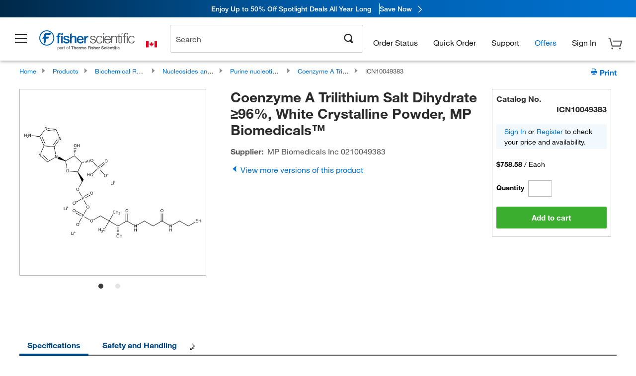

--- FILE ---
content_type: application/javascript; charset=utf-8
request_url: https://www.fishersci.ca/shop/products/assets/ItemDisplayScripts.js?v=2026.1.03-FS
body_size: 3366
content:
//# sourceMappingURL=ItemDisplayScripts.js.map
var process=process||{env:{NODE_ENV:"development"}},hotlistClickElement="",updateCartCommand="additemstocart",storeId="10652",addToCartprogramNames="",programNameFetched=!1;
$(window).resize(function(a){if(0<$(".hotlist-wrapper").length&&"object"===typeof hotlistClickElement){a=hotlistClickElement.attr("data-origin");var b=hotlistClickElement.position().top,c=hotlistClickElement.position().left;"undefined"!==typeof a&&"GuidedSelling"==a&&(b=hotlistClickElement.closest("#GuidedSellingContainer").position().top,c=hotlistClickElement.position().left-105);$(".hotlist-wrapper").css({top:b,left:c,margin:"0",position:"absolute"})}dev.log("Window resized for Hotlist - from ItemDisplayScripts.js")});
$("body").delegate("#SKUQty","keypress",function(a){13==a.keyCode&&(dev.log("Form submitted via enter key - from ItemDisplayScripts.js"),a.preventDefault(),a=$(this).closest("div").find('[data-pa-element="addToCartButton"]'),orderItemAddFormSubmit(a))});$("body").delegate('[data-pa-element="addToCartButton"]',"click",function(){dev.log("Add to Cart clicked - from ItemDisplayScripts.js");orderItemAddFormSubmit($(this))});
function orderItemAddFormSubmit(a){var b=a.attr("data-formname"),c=a.attr("data-catalogentryreferencenumber"),g=a.attr("data-catalogentryreferencenumber-aitem"),e=a.attr("data-field1"),h=a.attr("data-partnumber"),f=a.attr("data-count"),m=a.attr("data-noncompliant"),n=a.attr("data-crossitem"),d=a.attr("data-partpreferred");addToCart(b,c,g,e,h,f,m,n,d,a)}
$(document).on("click keypress",".promo-popup-container button",function(a){if("click"===a.type||"keypress"===a.type&&("Enter"===a.key||13===a.which)){a.preventDefault();dev.log("Add to Cart clicked - promo code button in ItemDisplayScripts.js");var b=$(this);a=(b.find("[data-promocode]").data("promocode")||"").toString();var c=b.find("[data-partnumber]").data("partnumber");b=b.closest(".kmd-card");b.find(".promo_cart_btn").hasClass("btn-sign-in")||(b.find(".promo_cart_spinner").removeClass("hide"),
b.find(".promo_cart_btn").addClass("hide"));dev.log("Extracted promo code: "+a+" for part number: "+c);b=1;if(c){var g=$('[data-pa-element="addToCartButton"][data-partnumber="'+c+'"]').first();var e=$('input[name="shoppingCartQty"][data-partnumber="'+c+'"]');e.length&&(b=e.val()||1,dev.log("Promo quantity found: "+b+" for part number: "+c));dev.log("Found cart button: "+g.length+" for part number: "+c)}g.length?(g.data("promo-code",a),g.data("promo-addtocart-from","Promotions"),g.data("promo-qty",
b),dev.log("Calling addToCart with promo code: "+a+" and quantity: "+b),orderItemAddFormSubmit(g)):dev.log("Error: Add to cart button not found for part number: "+c)}});$("body").on("click",'[data-pa-element="uom-radio"]',function(){var a=$(this),b=a.val();$(a).closest("ul").find('input[name="shoppingCartUnits"]').val(b);dev.log("Radio Buttons clicked - from ItemDisplayScripts.js")});function isArray(a){dev.log("isArray() called - from ItemDisplayScripts.js");return"object"==typeof a[0]?!0:!1}
function getParams(a){dev.log("getParams() called - from ItemDisplayScripts.js");var b=a.elements.length,c="";for(i=0;i<b;i++)c+=a.elements[i].name,c+="="+a.elements[i].value,i<b-1&&(c+="&");return c}
function addQtyErrorMsg(a,b,c){dev.log("addQtyErrorMsg() called  - from ItemDisplayScripts.js");if(a.siblings('[id^="qa_qty_error_"]').length)return!1;c=c||{};var g=(c=c.hasOwnProperty("showMessageInline")&&c.showMessageInline?!0:!1)?'<span class="font_icon icon_Warning_Triangle">&nbsp;</span>Enter a quantity':'<br><span class="font_icon icon_Warning_Triangle">&nbsp;</span>Enter a<br />quantity.',e="",h=a.prop("tagName"),f=new Date;f=$(document.createElement("span")).addClass("error").attr({id:"qa_qty_error_"+
f.getTime()});if("undefined"!==typeof a)switch(b){case "notNum":e='<span class="font_icon icon_Warning_Triangle">&nbsp;</span>Enter a number<br />';break;case "lessThanOne":case "nullNum":e=g}c?"INPUT"==h?$(a).after(f.html(e)):$(a).before(f.html(e)):$(a).after(f.html(e))}
function addToCart(a,b,c,g,e,h,f,m,n,d){dev.log("addToCart() called  - from ItemDisplayScripts.js");var p={};m&&(q=document.OrderItemAddForm.xrefItemType.value="To");switch($(d).parent()[0].tagName){case "DIV":var k=$(d).parent().parent();$(d).closest("div");p.showMessageInline=!0;break;default:k=$(d).closest("tbody,.accessories_carousel_list"),$(d).closest("tbody,.accessories_carousel_list")}b={fcItemParentId:"",fcshoppingCartCatNum:"",fcshoppingCartUnits:"",fcshoppingCartQty:"",fcused:"",fcProductId:"",
fcForm:"",message:"global.add_cart.errormsg.invalid_qty",productId:b,itemId:c,ids:c,errorProductId:b,catCode:r,highlightProductsItemsFlag:t,fromSearch:"1",langId:"-1",itemType:l,URL:u,addOne:"true",ignoreEmptyQty:"true",forceNoRims:"true",atPos:v,catalogId:w,fromECat:x,distype:y,nonCompliance:f,crossItem:m,xrefTimeStamp:z,xrefItemType:q,successCommand:A,addToCartFrom:B,promoCode:d.data("promo-code")||""};""==a&&(a="OrderItemAddForm");if("OrderItemAddForm"==a){a=$(d).data("promo-addtocart-from")||
"Item Detail";document.OrderItemAddForm.productId.value=c;document.OrderItemAddForm.addOne.value=!0;document.OrderItemAddForm.ignoreEmptyQty.value=!0;document.OrderItemAddForm.atPos.value=h;document.OrderItemAddForm.nonCompliance.value=f;document.OrderItemAddForm.crossItem.value=m;document.OrderItemAddForm.partNum.value=e;document.OrderItemAddForm.itemType.value="true"==n?"CROSSITEM"===m?"Preferred Item from Cross":"Preferred Item":"true"==f?"Non-Preferred Item":"Regular Item";"Promotions"===a&&(b.addToCartFrom=
"Promotions");"undefined"!==typeof d.attr("data-is-guided-selling")&&(b.addToCartFrom="Guided Selling - Item Page");var u,y;var l=document.OrderItemAddForm.itemType.value;var x,A,w,r,t,v,z,q=document.OrderItemAddForm.xrefItemType.value;b.xrefItemType=q;c="undefined"!==typeof $(d).closest("[data-track-sec]").attr("data-track-sec")?$(d).closest("[data-track-sec]").attr("data-track-sec"):"";programNameFetched||"PricingBox"!=c||(programNameFetched=!0,addToCartprogramNames=fishersci.components.Products.setGlyphPrograms());
b.itemType=l+" "+c+addToCartprogramNames;var B;h=$(k).find('[data-pa-element="qty-column"] input[name="shoppingCartQty"]');c=$(k).find('input[name="shoppingCartUnits"]').val();l=$(d).data("promo-qty")||$(k).find('[data-pa-element="qty-column"] input[name="shoppingCartQty"],core-textfield').val()||1;"undefined"!==typeof document.complianceForm&&(document.complianceForm.shoppingCartUnits.value=c,document.complianceForm.shoppingCartQty.value=l,document.complianceForm.timeadded.value=Date.now());$(k).find("span.error").remove();
(k=Common.validQty(l))&&"undefined"===typeof k[0]?"true"!=f||$.cookie("new_cart")?("Promotions"!==a&&($(d).removeClass("add-to-cart-main").addClass("add-to-cart-main-disabled"),f=$(document.createElement("img")).attr({src:imageRoot+"loader.gif","data-pa-element":"spinner"}).addClass("cart_spinner"),$(d).after(f),$(d).attr({"data-pa-element":"idle-button"})),fs_addItemToCart(updateCartCommand,storeId,"ajaxProductCart","ajaxProductCart",l,e,c,g,a,d,b),$(d).removeData("promo-code"),$(d).removeData("promo-addtocart-from"),
$(d).removeData("promo-qty")):"undefined"!==typeof document.complianceForm&&document.complianceForm.submit():addQtyErrorMsg(h,k[1],p)}else"undefined"!==typeof a&&(document.OrderRelatedItemAddForm.productId.value=c,document.OrderRelatedItemAddForm.addOne.value=!0,document.OrderRelatedItemAddForm.ignoreEmptyQty.value=!0,document.OrderRelatedItemAddForm.atPos.value=h,f=document.OrderRelatedItemAddForm.nonCompliance.value,h=$(d).closest("tbody,.accessories_carousel_list").find('[data-pa-element="qty-column"] input[name="shoppingCartQty"]'),
c=$(d).closest("tbody,.accessories_carousel_list").find('input[name="shoppingCartUnits"]').val(),l=$(d).closest("tbody,.accessories_carousel_list").find('[data-pa-element="qty-column"] input[name="shoppingCartQty"]').val(),$(h).next("span.error").remove(),(k=Common.validQty(l))&&"undefined"===typeof k[0]?"true"!=f||$.cookie("new_cart")?($(d).removeClass("add-to-cart-main").addClass("add-to-cart-main-disabled"),f=$(document.createElement("img")).attr({src:imageRoot+"loader.gif","data-pa-element":"spinner"}).addClass("cart_spinner"),
$(d).after(f),$(d).attr({"data-pa-element":"idle-button"}),fs_addItemToCart(updateCartCommand,storeId,"ajaxProductCart","ajaxProductCart",l,e,c,g,"Product View",d,b)):document.OrderRelatedItemAddForm.submit():addQtyErrorMsg(h,k[1],p))}
function addAllToCart(){dev.log("addAllToCart() called  - from ItemDisplayScripts.js");var a=0,b=!0,c="global.add_cart.errormsg.invalid_qty";if(isArray(document.OrderRelatedItemAddForm.shoppingCartQty))for(var g=document.OrderRelatedItemAddForm.shoppingCartQty.length,e=0;e<g;e++)if(0<document.OrderRelatedItemAddForm.shoppingCartQty[e].value&&!isNaN(document.OrderRelatedItemAddForm.shoppingCartQty[e].value)&&-1==document.OrderRelatedItemAddForm.shoppingCartQty[e].value.indexOf(".")){a=e;b=!1;break}else 0<
document.OrderRelatedItemAddForm.shoppingCartQty[e].value.length&&(c="global.add_cart.errormsg.invalid_qty");else 0<document.OrderRelatedItemAddForm.shoppingCartQty.value&&!isNaN(document.OrderRelatedItemAddForm.shoppingCartQty.value)&&-1==document.OrderRelatedItemAddForm.shoppingCartQty.value.indexOf(".")?b=!1:0<document.OrderRelatedItemAddForm.shoppingCartQty.value.length&&(c="global.add_cart.errormsg.invalid_qty");b?(document.ErrorForm.qtyError.value=c,document.ErrorForm.submit()):(isArray(document.OrderRelatedItemAddForm.ids)?
document.OrderRelatedItemAddForm.productId.value=document.OrderRelatedItemAddForm.ids[a].value:document.OrderRelatedItemAddForm.productId.value=document.OrderRelatedItemAddForm.ids.value,document.OrderRelatedItemAddForm.ignoreEmptyQty.value=!1,document.OrderRelatedItemAddForm.submit())}function goToLink(a,b){dev.log("goToLink() called  - from ItemDisplayScripts.js");document.DisplayForm.productId.value=a;document.DisplayForm.distype.value=b;document.DisplayForm.submit()}
function openWindowForMSDS(a){dev.log("openWindowForMSDS() called  - from ItemDisplayScripts.js");window.open(a,"WindowForMSDS","resizable=yes,scrollbars=yes,menubar=no,toolbar=yes,status=no,width=800,height=600,screenX=10,screenY=10,top=10,left=10")}function functionItemPage(){dev.log("functionItemPage() called  - from ItemDisplayScripts.js");document.itemItemForm.submit()}
function functionDetailsPage(){dev.log("functionDetailsPage() called  - from ItemDisplayScripts.js");document.itemDetailsForm.submit()}function functionImagesPage(){dev.log("functionImagesPage() called  - from ItemDisplayScripts.js");document.itemImagesForm&&document.itemImagesForm.submit()}function functionAccessoryPage(a){dev.log("functionAccessoryPage() called  - from ItemDisplayScripts.js");document.itemAccessoryForm.accessories.value=a;document.itemAccessoryForm.submit()}
function functionChemicalDetailsPage(){dev.log("functionAccessoryPage() called  - from ItemDisplayScripts.js");document.chemicalItemDetailsForm.submit()}function functionChemicalPropsPage(){dev.log("functionChemicalPropsPage() called  - from ItemDisplayScripts.js");document.chemicalItemPropsForm.submit()}function functionChemicalSafetyPage(){dev.log("functionChemicalSafetyPage() called  - from ItemDisplayScripts.js");document.chemicalItemSafetyForm.submit()}
function _TaxaNomyBreadCrumbHelper(a,b){dev.log("_TaxaNomyBreadCrumbHelper() called  - from ItemDisplayScripts.js");null!=b&&(document.browseTaxanomy.catalogCode.value=b);document.browseTaxanomy.displayflag.value=a;document.browseTaxanomy.submit()}
function _BreadCrumbHelper(a,b,c,g,e,h,f){dev.log("_BreadCrumbHelper() called  - from ItemDisplayScripts.js");""==b?(document.suppbrowse.catalogId.value=a,document.suppbrowse.brtype.value=c,document.suppbrowse.catalogCode.value=f,document.suppbrowse.catCode.value=f,document.suppbrowse.supplierId.value=g,document.suppbrowse.agilitySupplierName.value=e,document.suppbrowse.submit()):(document.browse.categoryId.value=b,document.browse.catalogId.value=a,document.browse.browseHierarchy.value=h,document.browse.catalogCode.value=
f,document.browse.catCode.value=f,document.browse.brtype.value=c,document.browse.supplierId.value=g,document.browse.agilitySupplierName.value=e,document.browse.submit())}function coupon(a,b){dev.log("coupon() called  - from ItemDisplayScripts.js");document.coupon.productId.value=b;document.coupon.submit()}function _SupplierBreadCrumbHelper(a,b){dev.log("_SupplierBreadCrumbHelper() called  - from ItemDisplayScripts.js");document.supplier.supplierName.value=b;document.supplier.submit()}
function submitForms(a,b,c){dev.log("submitForms() called  - from ItemDisplayScripts.js");"ItemImagesView"==a&&(document.ItemImageForm.distype.value=b,document.ItemImageForm.submit())};